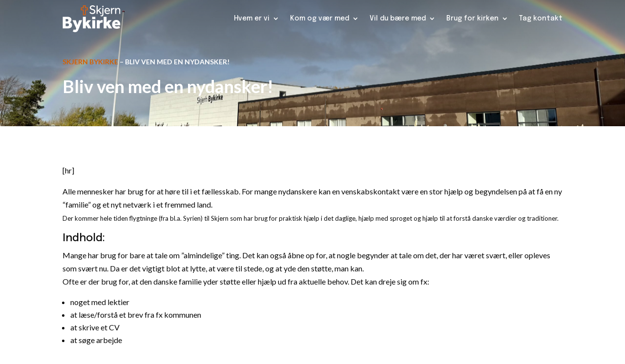

--- FILE ---
content_type: text/javascript
request_url: https://skjernbykirke.dk/wp-content/plugins/diviflash-6/public/js/df-cpt-filter.js?ver=1.4.7
body_size: 13750
content:
(function( $ ){
    let total_filter_data = {};
    const dfMultiFilter = {
        multiple_filter_data: {},
        multi_filter_selector: null,
        multi_filter_acf_selector: null,
        multi_filter_selected_elements: null,
        selectBox: null,
        grid_container: null,
        selector: null,
        current_column:null,
        search_key:'',
        init: function(type, element , ele , current_column , search_key ='') {
            dfMultiFilter.grid_container = ele.querySelector('.df-cpts-wrap');
            dfMultiFilter.selector = ele.querySelector('.df-cpts-inner-wrap');
            dfMultiFilter.search_key = '' !== search_key ? search_key: '';
            dfMultiFilter.ele_class = ele.classList.value.split(" ").filter(function(class_name){
                return class_name.indexOf('difl_cptfilter_') !== -1;
            });
            dfMultiFilter.multi_filter_selector = ele.querySelectorAll('li.multiple_taxonomy_filter');
            dfMultiFilter.multi_filter_acf_selector = ele.querySelector('.filter_section');
            dfMultiFilter.multi_filter_selected_elements = dfMultiFilter.multi_filter_acf_selector.querySelector('.filter_elements');

            if("checkbox" === type){
                dfMultiFilter.multi_filter_acf_selector.addEventListener("click", this.clickOnFilterRadio);

            }
            if("select" === type){
                const wrapper = document.createElement("div");
                wrapper.addEventListener("click", this.clickOnWrapper);
                wrapper.classList.add("multi-select-component");

                // Create elements of search
                const search_div = document.createElement("div");
                search_div.classList.add("search-container");
                const input = document.createElement("input");
                input.classList.add("selected-input");
                input.setAttribute("autocomplete", "off");
                input.setAttribute("tabindex", "0");
                input.addEventListener("keyup", this.inputChange);
                input.addEventListener("keydown", this.deletePressed);
                input.addEventListener("click", this.openOptions);
                dfMultiFilter.selectBox = input;
                const dropdown_icon = document.createElement("a");
                dropdown_icon.setAttribute("href", "javascript:void(0);");
                dropdown_icon.classList.add("dropdown-icon");
                dropdown_icon.addEventListener("click", this.clickDropdown);
                const autocomplete_list = document.createElement("ul");
                autocomplete_list.classList.add("autocomplete-list")
                search_div.appendChild(input);
                search_div.appendChild(autocomplete_list);
                search_div.appendChild(dropdown_icon);

                // set the wrapper as child (instead of the element)
                element.parentNode.replaceChild(wrapper, element);
                // set element as child of wrapper
                wrapper.appendChild(element);
                wrapper.appendChild(search_div);
                // display the modal
                this.createInitialTokens(element);
                this.addPlaceholder(wrapper);
            }

        },

        removePlaceholder: function(wrapper){
            const input_search = wrapper.querySelector(".selected-input");
            input_search.removeAttribute("placeholder");
        },
        
        addPlaceholder: function(wrapper) {
            const input_search = wrapper.querySelector(".selected-input");
            const term_title = wrapper.querySelector('select[title]').getAttribute("title");
            const tokens = wrapper.querySelectorAll(".selected-wrapper");
            const prefex_text = df_cpt_filter[dfMultiFilter.ele_class[0]]? df_cpt_filter[dfMultiFilter.ele_class[0]].multi_filter_dropdown_placeholder_prefix + ' ' : '';
            if (!tokens.length && !(document.activeElement === input_search))
                input_search.setAttribute("placeholder", prefex_text + term_title);
        },
        
        
        // Function that create the initial set of tokens with the options selected by the users
        createInitialTokens: function(element) {
            let options_selected = dfMultiFilter.getOptions(element).options_selected;

            const wrapper = element.parentNode;
            for (let i = 0; i < options_selected.length; i++) {
                dfMultiFilter.createToken(wrapper, key, value);
            }
        },
        inputChange : function(e){
            const wrapper = e.target.parentNode.parentNode;
            const select = wrapper.querySelector("select");
            const dropdown = wrapper.querySelector(".dropdown-icon");
            const input_val = e.target.value;
        
            if (input_val) {
                dropdown.classList.add("active");
                dfMultiFilter.populateAutocompleteList(select, input_val.trim());
            } else {
                dropdown.classList.remove("active");
                const event = new Event('click');
                dropdown.dispatchEvent(event);
            }          
        },
        
        
        // Listen for clicks on the wrapper, if click happens focus on the input
        clickOnWrapper : function(e){
            const wrapper = e.target;
            if (wrapper.tagName == "a") {
                const input_search = wrapper.querySelector(".selected-input");
                const dropdown = wrapper.querySelector(".dropdown-icon");
                if (!dropdown.classList.contains("active")) {
                    const event = new Event('click');
                    dropdown.dispatchEvent(event);
                }
                input_search.focus();
                dfMultiFilter.removePlaceholder(wrapper);
            }
        },
        clickOnFilterRadio: function (e) {
            if ('checkbox' === e.target.type) {
                const uniq_el = e.target.parentNode.parentNode.parentNode.closest('div.difl_cptfilter');
                dfMultiFilter.grid_container = uniq_el.querySelector('.df-cpts-wrap');
                dfMultiFilter.selector = uniq_el.querySelector('.df-cpts-inner-wrap');
                dfMultiFilter.ele_class = uniq_el.classList.value.split(" ").filter(function(class_name){
                    return class_name.indexOf('difl_cptfilter_') !== -1;
                });
                if(e.target.checked){
                    dfMultiFilter.generate_filter_selected_elements(e.target , "", "", "checkbox");
                }else{
                    dfMultiFilter.remove_selected_element_when_remove_from_field(e.target,e.target.parentNode.querySelector('input').getAttribute('data-value'))
                }
                process_filter_data(uniq_el, dfMultiFilter.grid_container, dfMultiFilter.ele_class[0], '', dfMultiFilter.selector, 'filter', dfMultiFilter.current_column, dfMultiFilter.search_key);
                // dfMultiFilter.process_filter_data(uniq_el);
                e.stopPropagation();
            }
        },
        
        openOptions: function(e) {
            const input_search = e.target;
            const wrapper = input_search.parentElement.parentElement;
            const dropdown = wrapper.querySelector(".dropdown-icon");
            if (!dropdown.classList.contains("active")) {
                const event = new Event('click');
                dropdown.dispatchEvent(event);
            }
            e.stopPropagation();
        
        },

        createToken :function(wrapper, value, label){
            const search = wrapper.querySelector(".search-container");
            // Create token wrapper
            const token = document.createElement("div");
            token.classList.add("selected-wrapper");
            const token_span = document.createElement("span");
            token_span.classList.add("selected-label");
            token_span.innerText = label;
            const close = document.createElement("a");
            close.classList.add("selected-close");
            close.setAttribute("tabindex", "-1");
            close.setAttribute("data-option", value);
            close.setAttribute("data-hits", 0);
            close.setAttribute("href", "javascript:void(0);");
            close.innerText = "x";
            close.addEventListener("click", dfMultiFilter.removeToken)
            token.appendChild(token_span);
            token.appendChild(close);
            wrapper.insertBefore(token, search);
            dfMultiFilter.generate_filter_selected_elements(wrapper, value, label, 'select');
        },
        
        
        // Listen for clicks in the dropdown option
        clickDropdown : function(e) {
            const dropdown = e.target;
            const wrapper = dropdown.parentNode.parentNode;
            const filter_container = wrapper.parentNode.parentNode
            const input_search = wrapper.querySelector(".selected-input");
            const select = wrapper.querySelector("select");
            const all_multi_select_fields = filter_container.querySelectorAll('.multi-select-component a');
            all_multi_select_fields.forEach(function (field) {
                if (field.classList.contains("active")) {
                    field.classList.remove('active');
                    dfMultiFilter.clearAutocompleteList(field.parentNode.parentNode.querySelector("select"));
                    dfMultiFilter.addPlaceholder(field.parentNode.parentNode);
                }
            })

            dropdown.classList.toggle("active");
            if (dropdown.classList.contains("active")) {
                dfMultiFilter.removePlaceholder(wrapper);
                input_search.focus();
        
                if (!input_search.value) {
                    dfMultiFilter.populateAutocompleteList(select, "", true);             
                } else {
                    dfMultiFilter.populateAutocompleteList(select, input_search.value);
                  
                }              
            } else {
                dfMultiFilter.clearAutocompleteList(select);
                dfMultiFilter.addPlaceholder(wrapper);
            }   
      
        },
        
        
        // Clears the results of the autocomplete list
        clearAutocompleteList: function(select) {
            const wrapper = select.parentNode;
        
            const autocomplete_list = wrapper.querySelector(".autocomplete-list");
            autocomplete_list.innerHTML = "";
        },

        populateAutocompleteList: function(select, query, dropdown = false) {
            const autocomplete_options = dfMultiFilter.getOptions(select).sorted_options;
        
            let options_to_show;

            if (dropdown)
                options_to_show = autocomplete_options;
            else
                options_to_show = dfMultiFilter.autocomplete(query, autocomplete_options);

            const wrapper = select.parentNode;
            const input_search = wrapper.querySelector(".search-container");
            const autocomplete_list = wrapper.querySelector(".autocomplete-list");
            autocomplete_list.innerHTML = "";
            const result_size = Object.keys(options_to_show).length;

            if (result_size >= 1) {
                for (const [key, value] of Object.entries(options_to_show)) {
                    const li = document.createElement("li");
                    li.innerText = value;
                    li.setAttribute('data-value', key);
                    li.addEventListener("click", dfMultiFilter.selectOption);
                    autocomplete_list.appendChild(li);
                }
            }  else {
                const li = document.createElement("li");
                li.classList.add("not-cursor");
                li.innerText = "No options found";
                autocomplete_list.appendChild(li);
            }
        },
               
        // Listener to autocomplete results when clicked set the selected property in the select option 
        selectOption: function(e){
            const wrapper = e.target.parentNode.parentNode.parentNode;
            const input_search = wrapper.querySelector(".selected-input");
            const option = wrapper.querySelector(`select option[value="${e.target.dataset.value}"]`);
            if(option) option.setAttribute("selected", "");

            dfMultiFilter.createToken(wrapper, e.target.dataset.value, e.target.innerText);
            // dfMultiFilter.createToken(wrapper, e.target.innerText);

            if (input_search.value) {
                input_search.value = "";
            }
        
            input_search.focus();
        
            e.target.remove();
            const autocomplete_list = wrapper.querySelector(".autocomplete-list");
        
        
            if (!autocomplete_list.children.length) {
                const li = document.createElement("li");
                li.classList.add("not-cursor");
                li.innerText = "No options found";
                autocomplete_list.appendChild(li);
            }
        
            const event = new Event('keyup');
            input_search.dispatchEvent(event);
         
            //the click was outside the specifiedElement, do something
            const dropdown = wrapper.querySelector(".dropdown-icon");
            dropdown.classList.remove("active");
            autocomplete_list.innerHTML = "";

            // uniq_el = wrapper.parentNode.parentNode.parentNode.parentNode.parentNode;
             uniq_el = wrapper.parentNode.parentNode.closest('div.difl_cptfilter');
            dfMultiFilter.grid_container = uniq_el.querySelector('.df-cpts-wrap');
            dfMultiFilter.selector = uniq_el.querySelector('.df-cpts-inner-wrap');
            dfMultiFilter.ele_class = uniq_el.classList.value.split(" ").filter(function(class_name){
                return class_name.indexOf('difl_cptfilter_') !== -1;
            });
            process_filter_data(uniq_el, dfMultiFilter.grid_container, dfMultiFilter.ele_class[0], '', dfMultiFilter.selector, 'filter', dfMultiFilter.current_column, dfMultiFilter.search_key);
            dfMultiFilter.resetDefaultDropdown();
            e.stopPropagation();
        },
        
        
        // function that returns a list with the autcomplete list of matches
        autocomplete: function(query, options) {
            // No query passed, just return entire list
            if (!query) {
                return options;
            }
            let options_return = {};
        
            for (const [key, value] of Object.entries(options)) {
                if (value.includes(query) || value.toLowerCase().includes(query.toLowerCase())){
                    options_return[key] = value.trim();
                }
            }

            return options_return;
        },
        getOptions: function(select){
            // Select all the options available
            let all_options = {};
            let sorted_options = {};
            Array.from(select.querySelectorAll("option")).forEach(el => {
                all_options[el.value] = el.innerText.trim();
                sorted_options[el.value] = el.innerText.trim();
            });

            // Get the options that are selected from the user
            let options_selected = {};
            Array.from(select.querySelectorAll("option:checked")).forEach(el => {
                options_selected[el.value] = el.innerText.trim();
                delete sorted_options[el.value]
            });
        
            return {all_options: all_options, options_selected: options_selected, sorted_options:sorted_options };
        
        },
        
        // Listener for when the user wants to remove a given token.
        removeToken: function(e) {
            // Get the value to remove
            const value_to_remove = e.target.dataset.option;
            const wrapper = e.target.parentNode.parentNode;
            const input_search = wrapper.querySelector(".selected-input");
            const dropdown = wrapper.querySelector(".dropdown-icon");
            // Get the options in the select to be unselected
            const option_to_unselect = wrapper.querySelector(`select option[value="${value_to_remove}"]`);
            option_to_unselect.removeAttribute("selected");
            // Remove token attribute
            e.target.parentNode.remove();
            input_search.focus();
            dropdown.classList.remove("active");
            const event = new Event('click');
            dropdown.dispatchEvent(event);
            e.stopPropagation();
            const autocomplete_list = wrapper.querySelector(".autocomplete-list");
            //the click was outside the specifiedElement, do something
            dropdown.classList.remove("active");
            autocomplete_list.innerHTML = "";
            // uniq_el = wrapper.parentNode.parentNode.parentNode.parentNode.parentNode;
             uniq_el = wrapper.parentNode.parentNode.closest('div.difl_cptfilter');
            dfMultiFilter.grid_container = uniq_el.querySelector('.df-cpts-wrap');
            dfMultiFilter.selector = uniq_el.querySelector('.df-cpts-inner-wrap');
            dfMultiFilter.ele_class = uniq_el.classList.value.split(" ").filter(function(class_name){
                return class_name.indexOf('difl_cptfilter_') !== -1;
            });
            process_filter_data(uniq_el, dfMultiFilter.grid_container, dfMultiFilter.ele_class[0], '', dfMultiFilter.selector, 'filter', dfMultiFilter.current_column, dfMultiFilter.search_key);
            dfMultiFilter.resetDefaultDropdown();
            dfMultiFilter.remove_selected_element_when_remove_from_field(e.target,value_to_remove);
        },
        resetDefaultDropdown: function(){
            const select = document.querySelectorAll("[data-multi-select-plugin]");
            let sub_array = [];
            for (let i = 0; i < select.length; i++) {
                if (event) {
                    let isClickInside = select[i].parentElement.parentElement.contains(event.target);
                
                    sub_array.push($(select[i]).val());
                    
                
                    if (!isClickInside) {
                        const wrapper = select[i].parentElement.parentElement;
                        const dropdown = wrapper.querySelector(".dropdown-icon");
                        const autocomplete_list = wrapper.querySelector(".autocomplete-list");
                        //the click was outside the specifiedElement, do something
                        dropdown.classList.remove("active");
                        autocomplete_list.innerHTML = "";
                        dfMultiFilter.addPlaceholder(wrapper);
                    }
                }
            }
        },
        // Listen for 2 sequence of hits on the delete key, if this happens delete the last token if exist
        deletePressed: function(e) {
            const wrapper = e.target.parentNode.parentNode;
            const input_search = e.target;
            const key = e.keyCode || e.charCode;
            const tokens = wrapper.querySelectorAll(".selected-wrapper");
        
            if (tokens.length) {
                const last_token_x = tokens[tokens.length - 1].querySelector("a");
                let hits = +last_token_x.dataset.hits;
        
                if (key == 8 || key == 46) {
                    if (!input_search.value) {
        
                        if (hits > 1) {
                            // Trigger delete event
                            const event = new Event('click');
                            last_token_x.dispatchEvent(event);
                        } else {
                            last_token_x.dataset.hits = 2;
                        }
                    }
                } else {
                    last_token_x.dataset.hits = 0;
                }
            }
            return true;
        },

        addOption: function(target, val, text) {
            const select = document.querySelector(target);
            let opt = document.createElement('option');
            opt.value = val;
            opt.innerHTML = text;
            select.appendChild(opt);
        },

        generate_filter_selected_elements: function (wrapper, value, label, type) {
            let field_id = '';
            if('select' === type){
                field_id = wrapper.querySelector('select').getAttribute('id');
            }
            if('checkbox' === type){
                field_id = wrapper.parentNode.parentNode.getAttribute('id');
                value = wrapper.getAttribute('data-value');
                label = wrapper.parentNode.innerText;
            }
            const token = document.createElement("div");
            token.classList.add("filter_element_card");
            const token_span = document.createElement("span");
            token_span.classList.add("filter_element_card_text");
            token_span.innerText = label;
            const close = document.createElement("a");
            close.classList.add("filter_element_card_close");
            close.setAttribute("tabindex", "-1");
            close.setAttribute("data-option", value);
            close.setAttribute("data-field", field_id);
            close.setAttribute("data-field_type", type);
            close.setAttribute("data-hits", 0);
            close.setAttribute("href", "javascript:void(0);");
            close.innerText = "x";
            close.addEventListener("click", dfMultiFilter.remove_token_from_selected_filter_elements)
            token.appendChild(token_span);
            token.appendChild(close);
            const filter_short_desc_container = $(wrapper).closest('.filter_section').find('.filter_elements');
            if(filter_short_desc_container.length > 0) filter_short_desc_container[0].append(token);
        },
        remove_token_from_selected_filter_elements: function (event) {
            const value_to_remove = event.target.dataset.option;
            const ref_field = event.target.dataset.field;
            const ref_field_type = event.target.dataset.field_type;

            let field = "";
            if('select' === ref_field_type){
                field = $(event.target)
                    .closest('.filter_section')
                    .find(`.multi_filter_container li .multi-select-component select#${ref_field}`)
                    .siblings('.selected-wrapper')
                    .find(`a[data-option="${value_to_remove}"]`);
                if(field.length > 0) field[0].click();
            }
            if('checkbox' === ref_field_type){
                field = $(event.target)
                    .closest('.filter_section')
                    .find(`.multi_filter_container li .checkbox_container#${ref_field} input[data-value="${value_to_remove}"]`);
                if(field.length > 0) field[0].parentNode.click();
            }
            event.target.parentNode.remove();
        },
        remove_selected_element_when_remove_from_field: function (element,value) {
            const remove_element = $(element)
                .closest('.filter_section')
                .find(`.filter_elements .filter_element_card a[data-option="${value}"]`)
                .get(0)

            remove_element.parentNode.remove();
        }
           
    }
    
    const df_cptfilters = document.querySelectorAll('.difl_cptfilter');
    let df_loader_config = {};

    [].forEach.call(df_cptfilters, function(ele, index){
        let container = ele.querySelector('.df_cptfilter_container');
        let nav = ele.querySelector('.df-cpt-filter-nav');
        let search_input = ele.querySelector('.df_search_filter_input');
        let search_bar_icon = ele.querySelector('.search_bar_button');
        let multiple_filter = ele.querySelectorAll('li.multiple_taxonomy_filter');
        let multiple_filter_acf = ele.querySelectorAll('li.multiple_acf_filter');
        let multiple_filter_ranges = ele.querySelectorAll('.filter_section li .df-rangle-slider');
        let multiple_filter_container = ele.querySelector('.filter_section');
        let grid_container = ele.querySelector('.df-cpts-wrap');
        let selector = ele.querySelector('.df-cpts-inner-wrap');
        let ele_class = ele.classList.value.split(" ").filter(function(class_name){
            return class_name.indexOf('difl_cptfilter_') !== -1;
        });
		let column = df_cpt_filter[ele_class[0]].column;
		let column_tablet = df_cpt_filter[ele_class[0]].column_tablet ? df_cpt_filter[ele_class[0]].column_tablet : column;
		let column_phone = df_cpt_filter[ele_class[0]].column_phone ? df_cpt_filter[ele_class[0]].column_phone : column_tablet;
		
		let current_column = get_column(column, column_tablet, column_phone);
        const total_data = selector.querySelectorAll(`.df-cpts-inner-wrap article`).length;
        total_filter_data[ele_class] = total_data;
        handle_mobile_responsive_filter_container(container);
		window.addEventListener('resize', function(){ 
			current_column = get_column(column, column_tablet, column_phone);
		})
				
        let rowInfo = {
            row : 1,
            top: 0
        };

        if(!grid_container) return;

        const postOrderByInit = parseInt(df_cpt_filter[ele_class[0]].orderby);
        const postOrderByString = ['date', 'date', 'title', 'title', 'random', 'menu_order', 'menu_order' ];
        const postOrderBy = postOrderByString[ postOrderByInit - 1];
        let isOrderAsc = postOrderByInit % 2 === 1;
    
        // on server 'random' has descending order
        if('random' === postOrderBy ){
            isOrderAsc = false;
        }

        // isotope order ascending on number
        if('date' === postOrderBy || 'menu_order' === postOrderBy){
            isOrderAsc = !isOrderAsc;
        }

        const config = {
            layoutMode: df_cpt_filter[ele_class[0]].layout,
            itemSelector: '.df-cpt-item',
            percentPosition: true,
            stagger: 60,
            sortBy: postOrderBy,
            sortAscending: isOrderAsc,
            getSortData: {
                [postOrderBy]: `[data-order] ${'title' !== postOrderBy ? 'parseInt' : ''}`
            }
        }

        if (multiple_filter_ranges){
            multiple_filter_ranges.forEach((multiple_filter_range) => {
                let data = JSON.parse(jQuery(multiple_filter_range).attr('data-range'));
                data.onFinish= function (data) {
                    jQuery(multiple_filter_range).attr('data-range_value',JSON.stringify([data.from, data.to]));
                    process_filter_data(ele, grid_container, ele_class[0], '', selector, 'filter', current_column, '' !== search_input ? search_input: '');
                };
                jQuery(multiple_filter_range).ionRangeSlider(data);
            })
        }

        // init Isotope
        let iso = new Isotope(selector, config);

        // fix the lazy load layout issue
        let entries = selector.querySelectorAll('.df-cpt-item');
        observer = new IntersectionObserver(function (item) {
            iso.layout();
        });
        
        [].forEach.call(entries, function (v){
            observer.observe( v );
        });      
        // *****************

        setTimeout(function(){
            iso.layout();
            grid_container.parentNode.classList.add('load-complete');
        }, 500);

		if( df_cpt_filter[ele_class[0]].equal_height === 'on' ) {
			document.addEventListener( "DOMContentLoaded", function() {
				calRowClass( selector, selector.querySelectorAll('.df-cpt-item'), current_column );
			} )
		}
		
		window.addEventListener('resize', function(){
			calRowClass( selector, selector.querySelectorAll('.df-cpt-item'), current_column );
		})
        
        // filter buttons on click
        if(nav){
            nav.addEventListener('click', function(e){
                if(e.target.nodeName === 'LI') {
                    let term_id = e.target.dataset.term;
                    if(!e.target.classList.contains('df-active')) {
                        df_filter_btn_active_state(nav, e.target);                  
                        const search_key = null !== search_input ? search_input.value: '' ;
                        iso.remove(iso.getItemElements()); // remove previous data or items will be double which will create blank spaces beteween visible items & wrong ordering
                        const selected_data = {"taxonomy":df_cpt_filter[ele_class[0]].selected_tax, "acf":[]};
                        fetch_request( grid_container, ele_class[0], term_id, selector, selected_data, 'filter', current_column , search_key );
                    } 
                }
            })
        }
        
        if(search_input && search_bar_icon){
            // search click
            search_bar_icon.addEventListener('click' , function(e){
                if(e.isTrusted && search_input.value === ''){
                    return;
                }
                // disable click for 1sec
                const clickSpan = $('.search_bar_button')
                clickSpan.css('pointer-events', 'none')
                setTimeout(() => {
                    clickSpan.css('pointer-events', 'auto')
                }, 1000)

                let term_id = '';
                if(nav){
                    const  activeList = e.target.parentNode.parentNode.parentNode.querySelector('.df-cpt-filter-nav li.df-active');
                     term_id = activeList && activeList.dataset.term ? activeList.dataset.term : '' ;
                }else{
                    term_id = '';
                }          
                const multi_filter_selector = e.target.parentNode.parentNode.querySelectorAll('li.multiple_taxonomy_filter');
                let multiple_filter_data = {}, multiple_filter_select_data = {}, multiple_filter_checkbox_data = {};
                if(jQuery(multi_filter_selector).find('select')){
                    multiple_filter_select_data = jQuery(multi_filter_selector).find('select').map(function() {
                        let selected = [...this.options]
                            .filter(option => option.selected && option.value !== 'all')
                            .map(option => option.value);

                        return {term_id : selected, texonomy_name: this.name, field_type: 'select'};

                    }).get();
                }
                if(jQuery(multi_filter_selector).find("input[type='checkbox']:checked")){
                    multiple_filter_checkbox_data = jQuery(multi_filter_selector)
                        .find("input[type='checkbox']:checked")
                        .map(function () {
                            const parentId = jQuery(this).closest('[id]').attr('id');
                            return { term_id: jQuery(this).attr('data-value'), texonomy_name: parentId };
                        })
                        .get()
                        .reduce(function (accumulator, currentValue) {
                            const texonomy_name = currentValue.texonomy_name;

                            const existingEntry = accumulator.find(entry => entry.texonomy_name === texonomy_name);

                            if (existingEntry) {
                                existingEntry.term_id.push(currentValue.term_id);
                            } else {
                                accumulator.push({
                                    texonomy_name: texonomy_name,
                                    term_id: [currentValue.term_id],
                                    field_type: 'checkbox'
                                });
                            }
                            return accumulator;
                        }, []);
                }

                multiple_filter_data = [...multiple_filter_select_data, ...multiple_filter_checkbox_data];


                // ACF Filter
                let multiple_filter_acf_data = {}, multiple_filter_select_acf_data = {},
                    multiple_filter_checkbox_acf_data = {}, multiple_filter_range_acf_data = {};
                const multi_filter_acf_selector = e.target.parentNode.parentNode.querySelectorAll('li.multiple_acf_filter');
                if(multi_filter_acf_selector){
                    if(jQuery(multi_filter_acf_selector).find('select')){
                        multiple_filter_select_acf_data = jQuery(multi_filter_acf_selector).find('select').map(function() {
                            const selected = [...this.options]
                                .filter(option => option.selected && option.value !== 'all')
                                .map(option => option.value);
                            return {acf_value : selected, acf_name: this.name, field_type: 'select'};
                        }).get();
                    }
                    if(jQuery(multi_filter_acf_selector).find("input[type='checkbox']:checked")){
                        multiple_filter_checkbox_acf_data = jQuery(multi_filter_acf_selector)
                            .find("input[type='checkbox']:checked")
                            .map(function () {
                                const parentId = jQuery(this).closest('[id]').attr('id');
                                return { acf_value: jQuery(this).attr('data-value'), acf_name: parentId };
                            })
                            .get()
                            .reduce(function (accumulator, currentValue) {
                                const acfName = currentValue.acf_name;

                                const existingEntry = accumulator.find(entry => entry.acf_name === acfName);

                                if (existingEntry) {
                                    existingEntry.acf_value.push(currentValue.acf_value);
                                } else {
                                    accumulator.push({
                                        acf_name: acfName,
                                        acf_value: [currentValue.acf_value],
                                        field_type: 'checkbox'
                                    });
                                }
                                return accumulator;
                            }, []);
                    }
                    if(jQuery(multi_filter_acf_selector).find("input[type='text']")){
                        multiple_filter_range_acf_data = jQuery(multi_filter_acf_selector)
                            .find("input[type='text']")
                            .map(function () {
                                const range_value_checker = JSON.parse(jQuery(this).attr('data-range'));
                                const range_value = JSON.parse(jQuery(this).attr('data-range_value'));
                                if(range_value[0] > range_value_checker.min || range_value[1] < range_value_checker.max ){
                                    return { acf_value: range_value, acf_name: jQuery(this).attr('data-value'), field_type: 'range' };
                                }
                            });
                    }
                    multiple_filter_acf_data = [...multiple_filter_select_acf_data, ...multiple_filter_checkbox_acf_data, ...multiple_filter_range_acf_data];

                }
                // ACF Filter
                const selected_data = nav ? {"taxonomy":df_cpt_filter[ele_class[0]].selected_tax, "acf":multiple_filter_acf_data} : {"taxonomy":multiple_filter_data, "acf":multiple_filter_acf_data};
                const search_input_value = search_input.value;
                if(search_input_value.length > 0) { 
                    //iso.remove(iso.getItemElements()); // reset previous data to prevent blank spaces beteween visible items
                    fetch_request( grid_container, ele_class[0], term_id , selector, selected_data , 'filter', current_column , search_input_value);
                } else{
                    //iso.remove(iso.getItemElements()); // reset previous data to prevent blank spaces beteween visible items
                    fetch_request( grid_container, ele_class[0], term_id , selector, selected_data , 'filter', current_column);
                }

            })

            search_input.addEventListener('keypress', function(event){
                if (event.key === "Enter" &&  '' !== event.target.value) {
                    event.preventDefault();
                    search_bar_icon.click();
                }
                            
            })
            search_input.addEventListener('keyup', function(ev){
                  if(ev.target.value === '' && ev.key !== "Enter"){
                    ev.preventDefault();
                    search_bar_icon.click();
                  }
            })
        }
        // load more button on click
        grid_container.addEventListener('click', function(e) {
            if(e.target.className === "df-cptfilter-load-more") {
                e.preventDefault();
                if('multiple_filter' === df_cpt_filter[ele_class[0]].post_display){
                    const uniq_el = e.target.parentNode.parentNode.parentNode.closest('div.difl_cptfilter');
                    process_filter_data(uniq_el, grid_container, ele_class[0], '', selector, 'loadmore', current_column, search_input);
                }else{
                    let term_id = e.target.dataset.term;
                    let texonomy_list = term_id !=='' ? df_cpt_filter[ele_class[0]].selected_tax : e.target.dataset.multiple_texonomy; // Check multi texonomy filter or normar filter
                    const selected_data = {"taxonomy":texonomy_list, "acf":[]};
                    fetch_request( grid_container, ele_class[0], term_id, selector, selected_data, 'loadmore', current_column );
                }

            }
        })
     
        let items = [];

        document.addEventListener("DOMContentLoaded", () => {

            // get select that has the options available
            const select1 = container.querySelectorAll("[data-multi-select-plugin]");
            select1.forEach(select => {
                dfMultiFilter.init("select", select , ele , current_column ,search_input);
            });

            const checkboxs = container.querySelectorAll(".checkbox_container");
            checkboxs.forEach(checkbox => {
                dfMultiFilter.init("checkbox", checkbox , ele , current_column ,search_input);
            });

            // Dismiss on outside click
            document.addEventListener('click', () => {
                // get select that has the options available
                const select = document.querySelectorAll("[data-multi-select-plugin]");

                if(select){
                    dfMultiFilter.resetDefaultDropdown();
                }
            
            });

        });
  
    })

    function handle_mobile_responsive_filter_container(container) {
        if (window.innerWidth <= 767) {
            $(container).on("click", function (e) {
                const target = $(e.target);
                let parent_class = "";
                if (target.hasClass("df_phn_resp")) {
                    target.removeClass("df_phn_resp")
                        .addClass("df_phn_resp_cls")
                    $('html, body').animate({
                        scrollTop: target.offset().top - 10
                    }, 1500);
                    document.body.classList.add('difl-cpt-stop-scrolling');
                    const classList = e.target.parentNode.closest('.difl_cptfilter').classList;
                    parent_class = Array.from(classList).find(className => className.startsWith('difl_cptfilter_'));
                    const filter_short_desc = document.createElement("div");
                    filter_short_desc.classList.add("difl_filter_short_desc_card");
                    filter_short_desc.setAttribute("data-parent", parent_class);

                    const filter_short_desc_title = document.createElement('h4');
                    filter_short_desc_title.innerText = "Filter"
                    let filter_short_desc_header = e.target.querySelector('.difl_filter_short_desc_card_header');
                    if(!filter_short_desc_header){
                        filter_short_desc_header = document.createElement('div');
                        filter_short_desc_header.classList.add("difl_filter_short_desc_card_header");
                        filter_short_desc_header.appendChild(filter_short_desc_title);
                        filter_short_desc_header.appendChild(e.target.querySelector('.filter_elements'));
                    }else{
                        filter_short_desc_header.insertBefore(filter_short_desc_title, filter_short_desc_header.firstChild);
                    }
                    const show_btn = document.createElement("a");
                    show_btn.classList.add("difl_filter_show_btn");
                    show_btn.innerText = `Show (${total_filter_data[parent_class]})`;
                    show_btn.setAttribute("href", "javascript:void(0);");
                    show_btn.addEventListener("click", hide_mobile_resp_filter_from_short_desp)

                    const cls_btn = document.createElement("a");
                    cls_btn.classList.add("difl_filter_cls_btn");
                    cls_btn.innerText = "Cancel";
                    cls_btn.addEventListener("click", hide_mobile_resp_filter_from_short_desp)

                    filter_short_desc.appendChild(show_btn);
                    filter_short_desc.appendChild(cls_btn);
                    e.target.querySelector('.filter_wrapper').append(filter_short_desc);
                    e.target.querySelector('.filter_wrapper').insertBefore(filter_short_desc_header, e.target.querySelector('.filter_wrapper').firstChild);
                }else if (target.hasClass("df_phn_resp_cls")) {
                    target.removeClass("df_phn_resp_cls")
                        .addClass("df_phn_resp")
                    document.body.classList.remove('difl-cpt-stop-scrolling');
                    e.target.querySelector(`.filter_wrapper .difl_filter_short_desc_card_header h4`).remove();
                    e.target.querySelector(`.filter_wrapper .difl_filter_short_desc_card`).remove();
                }

            });

        }
    }
    function hide_mobile_resp_filter_from_short_desp(event) {
        const parent_class = event.target.parentNode.getAttribute("data-parent");
        const target = $(event.target);
        if (target.hasClass("difl_filter_cls_btn")) {
            let filter_elements_container = document.querySelectorAll(`.${parent_class} .df_cptfilter_container .filter_section .filter_elements .filter_element_card a`);
            [].forEach.call(filter_elements_container, function(element, index){
                element.click();
            });
        }
        let container = document.querySelector(`.${parent_class} .df_cptfilter_container .filter_section`);
        container.click();
        if(document.querySelector(`.difl_filter_short_desc_card[data-parent="${parent_class}"]`)){
            document.querySelector(`.difl_filter_short_desc_card[data-parent="${parent_class}"]`).remove();
        }
    }



    function process_filter_data(uniq_el, grid_container, ele_class, term_id, selector, data_type, current_column, search_key){
        multi_filter_selector = uniq_el.querySelectorAll('li.multiple_taxonomy_filter');
        let multiple_filter_data = {}, multiple_filter_select_data = {}, multiple_filter_checkbox_data = {};
        if(jQuery(multi_filter_selector).find('select')){
            multiple_filter_select_data = jQuery(multi_filter_selector).find('select').map(function() {
                let selected = [...this.options]
                    .filter(option => option.selected && option.value !== 'all')
                    .map(option => option.value);

                return {term_id : selected, texonomy_name: this.name, field_type: 'select'};

            }).get();
        }
        if(jQuery(multi_filter_selector).find("input[type='checkbox']:checked")){
            multiple_filter_checkbox_data = jQuery(multi_filter_selector)
                .find("input[type='checkbox']:checked")
                .map(function () {
                    const parentId = jQuery(this).closest('[id]').attr('id');
                    return { term_id: jQuery(this).attr('data-value'), texonomy_name: parentId };
                })
                .get()
                .reduce(function (accumulator, currentValue) {
                    const texonomy_name = currentValue.texonomy_name;

                    const existingEntry = accumulator.find(entry => entry.texonomy_name === texonomy_name);

                    if (existingEntry) {
                        existingEntry.term_id.push(currentValue.term_id);
                    } else {
                        accumulator.push({
                            texonomy_name: texonomy_name,
                            term_id: [currentValue.term_id],
                            field_type: 'checkbox'
                        });
                    }
                    return accumulator;
                }, []);
        }

        multiple_filter_data = [...multiple_filter_select_data, ...multiple_filter_checkbox_data];
        // ACF Filter
        let multiple_filter_acf_data = {}, multiple_filter_select_acf_data = {},
            multiple_filter_checkbox_acf_data = {}, multiple_filter_range_acf_data = {};
        multi_filter_selector = uniq_el.querySelectorAll('li.multiple_acf_filter');
        if(multi_filter_selector){
            if(jQuery(multi_filter_selector).find('select')){
                multiple_filter_select_acf_data = jQuery(multi_filter_selector).find('select').map(function() {
                    const selected = [...this.options]
                        .filter(option => option.selected && option.value !== 'all')
                        .map(option => option.value);
                    return {acf_value : selected, acf_name: this.name, field_type: 'select'};
                }).get();
            }
            if(jQuery(multi_filter_selector).find("input[type='checkbox']:checked")){
                multiple_filter_checkbox_acf_data = jQuery(multi_filter_selector)
                    .find("input[type='checkbox']:checked")
                    .map(function () {
                        const parentId = jQuery(this).closest('[id]').attr('id');
                        return { acf_value: jQuery(this).attr('data-value'), acf_name: parentId };
                    })
                    .get()
                    .reduce(function (accumulator, currentValue) {
                        const acfName = currentValue.acf_name;

                        const existingEntry = accumulator.find(entry => entry.acf_name === acfName);

                        if (existingEntry) {
                            existingEntry.acf_value.push(currentValue.acf_value);
                        } else {
                            accumulator.push({
                                acf_name: acfName,
                                acf_value: [currentValue.acf_value],
                                field_type: 'checkbox'
                            });
                        }
                        return accumulator;
                    }, []);
            }
            if(jQuery(multi_filter_selector).find("input[type='text']")){
                multiple_filter_range_acf_data = jQuery(multi_filter_selector)
                    .find("input[type='text']")
                    .map(function () {
                        const range_value_checker = JSON.parse(jQuery(this).attr('data-range'));
                        const range_value = JSON.parse(jQuery(this).attr('data-range_value'));
                        if(range_value[0] > range_value_checker.min || range_value[1] < range_value_checker.max ){
                            return { acf_value: range_value, acf_name: jQuery(this).attr('data-value'), field_type: 'range' };
                        }
                    });
            }
            multiple_filter_acf_data = [...multiple_filter_select_acf_data, ...multiple_filter_checkbox_acf_data, ...multiple_filter_range_acf_data];

        }
        // ACF Filter
        const searchValue = null !== search_key  ? search_key.value : '';
        const selected_data = {"taxonomy":multiple_filter_data, "acf":multiple_filter_acf_data};
        fetch_request( grid_container, ele_class, '', selector, selected_data , data_type, current_column, searchValue );
    }

    /**
     * Make fetch request and pull data 
     * by post type slug
     * 
     * @param {String} grid_container
     * @param {String} ele_class
     * @param {INT} term_id
     * @param {Object} selector
     * @param {String} _request | loadmore or filter 
     */
    function fetch_request( grid_container, ele_class, term_id, selector, selected_tax, _request = 'loadmore', current_column , search_value = '' ) {
        let load_more = df_cpt_filter[ele_class].load_more;
        let ajaxurl = window.et_pb_custom.ajaxurl;
        let load_more_btn = grid_container.querySelector('.df-cptfilter-load-more');
        let load_more_btn_container = grid_container.querySelector('.load-more-pagintaion-container');
        let page = _request === 'filter' ? 1 : load_more_btn.dataset.current;
        let iso = Isotope.data(selector);

        // showing loading
        function displayLoading() {
            if(!df_cpt_filter_loader.loader_exist('df_cpt_filter', grid_container)){
                df_cpt_filter_loader.load({
                    type: df_cpt_filter[ele_class].loader.type,
                    name: 'df_cpt_filter',
                    color: df_cpt_filter[ele_class].loader.color,
                    background: df_cpt_filter[ele_class].loader.background,
                    size: df_cpt_filter[ele_class].loader.size,
                    margin:[df_cpt_filter[ele_class].loader.margin[0],df_cpt_filter[ele_class].loader.margin[1],df_cpt_filter[ele_class].loader.margin[2],df_cpt_filter[ele_class].loader.margin[3]],
                    alignment: df_cpt_filter[ele_class].loader.alignment,
                    container: grid_container,
                    position: 'absolute',
                    z_index: 999999,
                    margin_from_top: df_cpt_filter[ele_class].loader.margin_from_top
                });
            }
        }
        
        // hiding loading 
        function hideLoading() {
            if(df_cpt_filter_loader.loader_exist('df_cpt_filter', grid_container)) df_cpt_filter_loader.remove_loader('df_cpt_filter', grid_container);
        }
        grid_container.parentNode.classList.add('df-filter-loading');
        grid_container.parentNode.classList.remove('load-complete');
        if(df_cpt_filter[ele_class].loader_spining === 'on'){
            displayLoading();
        }
        // selected_tax = JSON.parse(selected_tax);
        let sarch_key = search_value;
        fetch(ajaxurl, {
            method: 'POST',
            credentials: 'same-origin',
            headers: {
                'Content-Type': 'application/x-www-form-urlencoded',
                'Cache-Control': 'no-cache',
            },
            body: new URLSearchParams({
                et_frontend_nonce: window.et_pb_custom.et_frontend_nonce,
                action: 'df_cpt_filter_data',
                term_id: term_id,
                post_type: df_cpt_filter[ele_class].post_type,
                post_display: df_cpt_filter[ele_class].post_display,
                posts_number: df_cpt_filter[ele_class].posts_number,
                offset_number: df_cpt_filter[ele_class].offset_number,
                equal_height: df_cpt_filter[ele_class].equal_height,
                use_image_as_background: df_cpt_filter[ele_class].use_image_as_background,
                use_background_scale: df_cpt_filter[ele_class].use_background_scale,
                use_number_pagination: df_cpt_filter[ele_class].use_number_pagination,
                show_pagination: df_cpt_filter[ele_class].show_pagination,
                older_text: df_cpt_filter[ele_class].older_text,
                newer_text: df_cpt_filter[ele_class].newer_text,
                cpt_item_inner: df_cpt_filter[ele_class].cpt_item_inner,
                cpt_item_outer: df_cpt_filter[ele_class].cpt_item_outer,
                load_more: load_more,
                use_load_more_icon: df_cpt_filter[ele_class].use_load_more_icon,
                load_more_font_icon: df_cpt_filter[ele_class].load_more_font_icon,
                load_more_icon_pos: df_cpt_filter[ele_class].load_more_icon_pos,
                use_load_more_text: df_cpt_filter[ele_class].use_load_more_text,
                use_empty_post_message: df_cpt_filter[ele_class].use_empty_post_message,
                empty_post_message: df_cpt_filter[ele_class].empty_post_message,   
                all_items: df_cpt_filter[ele_class].all_items,
                current_page: page,
                selected_tax: JSON.stringify(selected_tax.taxonomy),
                selected_acf: JSON.stringify(selected_tax.acf),
                multi_filter_type: df_cpt_filter[ele_class].multi_filter_type,
                search_value: sarch_key,
                _request: _request,
                orderby: df_cpt_filter[ele_class].orderby,
                enable_acf_filter: df_cpt_filter[ele_class].enable_acf_filter,
                entire_item_clickable: df_cpt_filter[ele_class].entire_item_clickable,
            })
        })
        .then(function(response){ 
            if(_request === 'filter') {
                // iso.remove(iso.getItemElements())
                iso.reloadItems()
            }
            return response.json()
         })
        .then(function(response){
            let parser = new DOMParser();
            let parsedHtml = parser.parseFromString(response.data, 'text/html');
            let items = parsedHtml.querySelectorAll('.df-cpt-item');
                   
            let update_load_more = parsedHtml.querySelector('.load-more-pagintaion-container');
            iso = Isotope.data(selector);

            if(_request === 'filter') {
                if( grid_container.querySelector('.no-post') ) {
                    const noPost = grid_container.querySelector('.no-post');
                    grid_container.removeChild(noPost);

                    grid_container.classList.remove('no-post-container');
                }
                if(items.length > 0){
                
                    items.forEach(function(item){
                        selector.appendChild(item);

                    })

                }else{
                    const noPost = parsedHtml.querySelector('.no-post');
                    grid_container.appendChild(noPost);
                    grid_container.classList.add('no-post-container');
                    
                }
        
             
                if(load_more_btn_container) {
                    load_more_btn_container.remove();
                }
                if(update_load_more) {

                    grid_container.appendChild(update_load_more);
                    let loadMoreButton = grid_container.querySelector('.load-more-pagintaion-container a.df-cptfilter-load-more');
                    loadMoreButton.setAttribute('data-multiple_texonomy' , selected_tax.taxonomy );

                }
                // settings the css valiable to default
                iso.remove(iso.getItemElements());
            } else {
                items.forEach(function(item){
                    selector.appendChild(item);
                })
                load_more_btn.setAttribute("data-current", (parseInt(page)+1))

                if( parseInt(load_more_btn.dataset.current) >= parseInt(load_more_btn.dataset.pages) ) {
                    load_more_btn.style.display="none";
                }
                load_more_btn.style.opacity = '1';
                load_more_btn.style.pointerEvents = 'all';

            }

            // data is processed and new item added to container.
            iso.appended(items)
            return items;
        })
        .then(function( items ) {
            // refresing the layout in case the layout not positions properly.
            iso = Isotope.data( selector );
            
            if( df_cpt_filter[ele_class].equal_height === 'on' && _request === 'loadmore' ) {
                setTimeout( function(){
                    calRowClass( selector, selector.querySelectorAll('.df-cpt-item'), current_column );
                }, 50 );
                setTimeout( function(){
                    iso.arrange();
                    iso.layout();
                }, 100 );
                // Filter short description data
                total_filter_data[ele_class] = total_filter_data[ele_class] + items.length

            } else if( df_cpt_filter[ele_class].equal_height === 'on' && _request === 'filter' ) {
                setTimeout(function () {
                    calRowClass(selector, items, current_column);
                }, 50);
                setTimeout( function(){
                    iso.layout();
                }, 100 );
                // Filter short description data
                total_filter_data[ele_class] = items.length
            } else {
                setTimeout( function(){
                    if(_request === 'filter') {
                        iso.arrange();
                    }
                    iso.updateSortData(items);
                    iso.layout();
                }, 100 );
                // Filter short description data
                total_filter_data[ele_class] = items.length
            }

            // loading is completed
            grid_container.parentNode.classList.remove( 'df-filter-loading' );
            grid_container.parentNode.classList.add( 'load-complete' );
            if(df_cpt_filter[ele_class].loader_spining === 'on'){
                hideLoading();
            }

            // Filter short description data
            if(document.querySelector(`.difl_filter_short_desc_card[data-parent="${ele_class}"]`)){
                const difl_filter_short_desc_card = document.querySelector(`.difl_filter_short_desc_card[data-parent="${ele_class}"]`);
                difl_filter_short_desc_card.querySelector('.difl_filter_show_btn').innerText = `Show (${total_filter_data[ele_class]})`;
            }


        }) 
    }
	
	/**
	 * Get column by device and window width
	 * 
	 * 
	 */
	 function get_column(column, column_tablet, column_phone) {
		 let current = column;
		 
		 if (window.innerWidth <= 767 ) {
			 current = column_phone;
		 } else if (window.innerWidth <= 980) {
			 current = column_tablet;
		 }
		 		 
		 return current;
	 }

    /**
     * Change the active nav button
     * on click event
     * 
     * @param {Object} nav_container | Filter nav container
     * @param {Object} nav_item | Selected nav item 
     */
    function df_filter_btn_active_state(nav_container, nav_item) {
        let nav_items = nav_container.querySelectorAll('.df-cpt-filter-nav-item');
        [].map.call(nav_items, function(nav_item) {
            nav_item.classList.remove('df-active');
        })
        nav_item.classList.add('df-active');
    }
	
	/**
     * Calculate the row class and
     * apply row height to each element.
     * 
     * @param Selector
     * @param elements
     * @param column
     */
	function calRowClass( selector, elements, column ) {
		
		let row = 1;
		let count = 1;
		let rowArray = [];
		
		[].forEach.call( elements, function( element ) {
			row = Math.ceil(count / column);
			
			let exis = element.classList.value.split(" ").filter(function(class_name){
				return class_name.indexOf('cpt-item-row-') !== -1;
			});
			if( exis.length !== 0 ) {
				element.classList.remove(exis)
			}
			
			element.classList.add( 'cpt-item-row-' + row );
						
			if (!rowArray.includes(row)) {
    			rowArray.push(row);
			}
			count++;
		})
				
		for( let i = 0; i < rowArray.length; i++ ) {
            rowHeight( selector, 'cpt-item-row-' + rowArray[i], elements );
        }
        row = 1;
		rowArray = [];	
	}

    /**
     * Apply equal height to elements
     * 
     */
    function equalHeight( selector, elements, rowInfo ) {
        let row = rowInfo.row;
        let top = 0;
        [].forEach.call( elements, function( element ) {
            
            let style = getComputedStyle( element );
            let itemTop = parseInt( style.getPropertyValue( 'top' ) );

            if( itemTop == top ) {
                element.classList.add( 'cpt-item-row-' + row );
            } else {
                top = itemTop;
                row++;
                element.classList.add( 'cpt-item-row-' + row );
            }

        } )

        for( let i = rowInfo.row; i <= row; i++ ) {
            rowHeight( selector, 'cpt-item-row-' + i );
        }
        rowInfo.row = row;
        rowInfo.top = top;
    }
    
    /**
     * Get the row max-height and
     * apply to each row item
     * 
     */
    function rowHeight( selector, rowClass, elements ) {		
		let rowElements = [...elements].filter(element => element.classList.contains(rowClass));
				
        let height = [];

        [].forEach.call( rowElements, function( rowElement ) {
            let style = getComputedStyle( rowElement );
            let rowElementHeight = parseInt( style.getPropertyValue( 'height' ) );
            height.push( rowElementHeight );
        } );
		
        $( selector ).find( `.${rowClass}` ).css( 'min-height', Math.max(...height) );
    }
})( jQuery )

const df_cpt_filter_loader = {
    options: {
        type: 'spinner_1',
        name: '',
        color: '#000000',
        background: '#ADD8E6',
        size: '10px',
        margin: ['0px', '0px', '0px', '0px'],
        alignment: 'center',
        container: null,
        position: 'relative',
        z_index: '',
        margin_from_top: '',
    },
    __init__: function (user_data) {
        for (let prop in user_data) {
            if (Object.prototype.hasOwnProperty.call(user_data, prop)) {
                if (user_data[prop] !== undefined && user_data[prop] !== null && user_data[prop] !== '') {
                    this.options[prop] = user_data[prop];
                }
            }
        }
    },
    __render__loader: function () {
        const container = this.__generate__loader_container();
        container.appendChild(this.__generate__loader_style());
        container.appendChild(this.__generate__loader_content());
        this.options.container.appendChild(container);
    },
    __generate__loader_container: function () {
        const loader = document.createElement('div');
        if (1 === this.options.margin.length) loader.style.margin = this.options.margin[0].length > 0 ? this.options.margin[0] : '0px';
        if (2 === this.options.margin.length) loader.style.margin = `${this.options.margin[0].length > 0 ? this.options.margin[0] : '0px'} ${this.options.margin[1] && this.options.margin[1].length > 0 ? this.options.margin[1] : '0px'}`;
        if (4 === this.options.margin.length) loader.style.margin = `${this.options.margin[0].length > 0 ? this.options.margin[0] : '0px'} ${this.options.margin[1] && this.options.margin[1].length > 0 ? this.options.margin[1] : '0px'} ${this.options.margin[2] && this.options.margin[2].length > 0 ? this.options.margin[2] : '0px'} ${this.options.margin[3] && this.options.margin[3].length > 0 ? this.options.margin[3] : '0px'}`;

        loader.style.width = '100%';
        loader.style.display = 'flex';
        if ('left' === this.options.alignment) loader.style.justifyContent = 'flex-start';
        if ('center' === this.options.alignment) loader.style.justifyContent = 'center';
        if ('right' === this.options.alignment) loader.style.justifyContent = 'flex-end';
        loader.style.position = this.options.position;
        loader.style.top = this.options.margin_from_top;
        loader.style.left = '0px';
        loader.style.right = '0px';
        loader.style.zIndex = this.options.z_index;
        loader.classList.add(`${this.options.name}--loader`);

        return loader;
    },
    __generate__loader_style: function () {
        const styles = {
            classic: `
            .${this.options.name}-${this.options.type} {
              width: fit-content;
              font-weight: bold;
              font-family: monospace;
              font-size: ${this.options.size};
              color: ${this.options.color};
            }
            .${this.options.name}-${this.options.type}:before {
              content:"Loading...";
              clip-path: inset(0 3ch 0 0);
              animation: ${this.options.name}-anim 1s steps(4) infinite;
            }
            @keyframes ${this.options.name}-anim {to{clip-path: inset(0 -1ch 0 0)}}
            `,
            dot_1: `
            .${this.options.name}-${this.options.type} {
              width: ${this.options.size};
              aspect-ratio: 4;
              --_g: no-repeat radial-gradient(circle closest-side,${this.options.color} 90%,transparent);
              background: 
                var(--_g) 0%   50%,
                var(--_g) 50%  50%,
                var(--_g) 100% 50%;
              background-size: calc(100%/3) 100%;
              animation: ${this.options.name}-anim 1s infinite linear;
            }
            @keyframes ${this.options.name}-anim {
                33%{background-size:calc(100%/3) 0%  ,calc(100%/3) 100%,calc(100%/3) 100%}
                50%{background-size:calc(100%/3) 100%,calc(100%/3) 0%  ,calc(100%/3) 100%}
                66%{background-size:calc(100%/3) 100%,calc(100%/3) 100%,calc(100%/3) 0%  }
            }
            `,
            dot_2: `
            .${this.options.name}-${this.options.type} {
              width: ${this.options.size};
              margin-right:5px;
              aspect-ratio: 1;
              border-radius: 50%;
              animation: ${this.options.name}-anim 1s infinite linear alternate;
            }
            @keyframes ${this.options.name}-anim {
                0%   {box-shadow: ${parseInt(this.options.size.replace(/[^0-9]/g, '')) + 5}px 0 ${this.hex2rgba(this.options.color, 1)}, -${parseInt(this.options.size.replace(/[^0-9]/g, '')) + 5}px 0 ${this.hex2rgba(this.options.color, 0.2)}; background: ${this.hex2rgba(this.options.color, 1)}}
                33%  {box-shadow: ${parseInt(this.options.size.replace(/[^0-9]/g, '')) + 5}px 0 ${this.hex2rgba(this.options.color, 1)}, -${parseInt(this.options.size.replace(/[^0-9]/g, '')) + 5}px 0 ${this.hex2rgba(this.options.color, 0.2)}; background: ${this.hex2rgba(this.options.color, 0.2)}}
                66%  {box-shadow: ${parseInt(this.options.size.replace(/[^0-9]/g, '')) + 5}px 0 ${this.hex2rgba(this.options.color, 0.2)}, -${parseInt(this.options.size.replace(/[^0-9]/g, '')) + 5}px 0 ${this.hex2rgba(this.options.color, 1)}; background: ${this.hex2rgba(this.options.color, 0.2)}}
                100% {box-shadow: ${parseInt(this.options.size.replace(/[^0-9]/g, '')) + 5}px 0 ${this.hex2rgba(this.options.color, 0.2)}, -${parseInt(this.options.size.replace(/[^0-9]/g, '')) + 5}px 0 ${this.hex2rgba(this.options.color, 1)}; background: ${this.hex2rgba(this.options.color, 1)}}
            }
            `,
            bar_1: `
            .${this.options.name}-${this.options.type} {
              width: ${this.options.size};
              aspect-ratio: .75;
              --c: no-repeat linear-gradient(${this.options.color} 0 0);
              background: 
                var(--c) 0%   50%,
                var(--c) 50%  50%,
                var(--c) 100% 50%;
              animation: ${this.options.name}-anim 1s infinite linear alternate;
            }
            @keyframes ${this.options.name}-anim {
              0%  {background-size: 20% 50% ,20% 50% ,20% 50% }
              20% {background-size: 20% 20% ,20% 50% ,20% 50% }
              40% {background-size: 20% 100%,20% 20% ,20% 50% }
              60% {background-size: 20% 50% ,20% 100%,20% 20% }
              80% {background-size: 20% 50% ,20% 50% ,20% 100%}
              100%{background-size: 20% 50% ,20% 50% ,20% 50% }
            }
            `,
            bar_2: `
            .${this.options.name}-${this.options.type} {
              width: ${this.options.size};
              aspect-ratio: 1;
              background: 
                linear-gradient(transparent calc(1*100%/6),${this.options.color} 0 calc(3*100%/6),transparent 0) left   bottom,
                linear-gradient(transparent calc(2*100%/6),${this.options.color} 0 calc(4*100%/6),transparent 0) center bottom,
                linear-gradient(transparent calc(3*100%/6),${this.options.color} 0 calc(5*100%/6),transparent 0) right  bottom;
              background-size: 20% 600%;
              background-repeat: no-repeat;
              animation: ${this.options.name}-anim 1s infinite linear;
            }
            @keyframes ${this.options.name}-anim {
              100% {background-position: left top,center top,right top }
            }
            `,
            spinner_1: `
            .${this.options.name}-${this.options.type} {
              width: ${this.options.size};
              aspect-ratio: 1;
              border-radius: 50%;
              border: 8px solid ${this.options.background};
              border-right-color: ${this.options.color};
              animation: ${this.options.name}-anim 1s infinite linear;
            }
            @keyframes ${this.options.name}-anim {
              to{transform: rotate(1turn)}}
            }
            `,
            spinner_2: `
            .${this.options.name}-${this.options.type} {
              width: ${this.options.size};
              padding: 8px;
              aspect-ratio: 1;
              border-radius: 50%;
              background: ${this.options.color};
              --_m: 
                conic-gradient(#0000 10%,#000),
                linear-gradient(#000 0 0) content-box;
              -webkit-mask: var(--_m);
                      mask: var(--_m);
              -webkit-mask-composite: source-out;
                      mask-composite: subtract;
              animation: ${this.options.name}-anim 1s infinite linear;
            }
            @keyframes ${this.options.name}-anim {
              to{transform: rotate(1turn)}
            }
            `,
            spinner_3: `
            .${this.options.name}-${this.options.type} {
              width: ${this.options.size};
              aspect-ratio: 1;
              border-radius: 50%;
              background: 
                radial-gradient(farthest-side,${this.options.color} 94%,#0000) top/8px 8px no-repeat,
                conic-gradient(#0000 30%,${this.options.color});
              -webkit-mask: radial-gradient(farthest-side,#0000 calc(100% - 8px),#000 0);
              animation: ${this.options.name}-anim 1s infinite linear;
            }
            @keyframes ${this.options.name}-anim {
              100%{transform: rotate(1turn)}
            }
            `,
            spinner_4: `
            .${this.options.name}-${this.options.type} {
              width: ${this.options.size};
              aspect-ratio: 1;
              border-radius: 50%;
              padding: 6px;
              background:
                conic-gradient(from 135deg at top,${this.options.color} 90deg, #0000 0) 0 calc(50% - 4px)/17px 8.5px,
                radial-gradient(farthest-side at bottom left,#0000 calc(100% - 6px),${this.options.color} calc(100% - 5px) 99%,#0000) top right/50%  50% content-box content-box,
                radial-gradient(farthest-side at top        ,#0000 calc(100% - 6px),${this.options.color} calc(100% - 5px) 99%,#0000) bottom   /100% 50% content-box content-box;
              background-repeat: no-repeat;
              animation: ${this.options.name}-anim 1s infinite linear;
            }
            @keyframes ${this.options.name}-anim {
              100%{transform: rotate(1turn)}
            }
            `,
            spinner_5: `
            .${this.options.name}-${this.options.type} {
              width: ${this.options.size};
              aspect-ratio: 1;
              display: grid;
              border-radius: 50%;
              background:
                linear-gradient(0deg ,${this.hex2rgba(this.options.color, 0.5)} 30%,#0000 0 70%,${this.hex2rgba(this.options.color, 1)} 0) 50%/8% 100%,
                linear-gradient(90deg,${this.hex2rgba(this.options.color, 0.25)} 30%,#0000 0 70%,${this.hex2rgba(this.options.color, 0.75)} 0) 50%/100% 8%;
              background-repeat: no-repeat;
              animation: ${this.options.name}-anim 1s infinite steps(12);
            }
            .${this.options.name}-${this.options.type}::before,
            .${this.options.name}-${this.options.type}::after {
               content: "";
               grid-area: 1/1;
               border-radius: 50%;
               background: inherit;
               opacity: 0.915;
               transform: rotate(30deg);
            }
            .${this.options.name}-${this.options.type}::after {
               opacity: 0.83;
               transform: rotate(60deg);
            }
            @keyframes ${this.options.name}-anim {
              100% {transform: rotate(1turn)}
            }
            `,
            spinner_6: `
            .${this.options.name}-${this.options.type} {
              width: ${this.options.size};
              aspect-ratio: 1;
              border-radius: 50%;
              border: 8px solid ${this.options.color};
              animation:
                ${this.options.name}-anim 0.8s infinite linear alternate,
                ${this.options.name}-anim2 1.6s infinite linear;
            }
            @keyframes ${this.options.name}-anim{
              0%    {clip-path: polygon(50% 50%,0       0,  50%   0%,  50%    0%, 50%    0%, 50%    0%, 50%    0% )}
              12.5% {clip-path: polygon(50% 50%,0       0,  50%   0%,  100%   0%, 100%   0%, 100%   0%, 100%   0% )}
              25%   {clip-path: polygon(50% 50%,0       0,  50%   0%,  100%   0%, 100% 100%, 100% 100%, 100% 100% )}
              50%   {clip-path: polygon(50% 50%,0       0,  50%   0%,  100%   0%, 100% 100%, 50%  100%, 0%   100% )}
              62.5% {clip-path: polygon(50% 50%,100%    0, 100%   0%,  100%   0%, 100% 100%, 50%  100%, 0%   100% )}
              75%   {clip-path: polygon(50% 50%,100% 100%, 100% 100%,  100% 100%, 100% 100%, 50%  100%, 0%   100% )}
              100%  {clip-path: polygon(50% 50%,50%  100%,  50% 100%,   50% 100%,  50% 100%, 50%  100%, 0%   100% )}
            }
            @keyframes ${this.options.name}-anim2 {
              0%    {transform:scaleY(1)  rotate(0deg)}
              49.99%{transform:scaleY(1)  rotate(135deg)}
              50%   {transform:scaleY(-1) rotate(0deg)}
              100%  {transform:scaleY(-1) rotate(-135deg)}
            }
            `,
            spinner_7: `
            .${this.options.name}-${this.options.type} {
              width: ${this.options.size};
              aspect-ratio: 1;
              display:grid;
              -webkit-mask: conic-gradient(from 15deg,#0000,#000);
              animation: ${this.options.name}-anim 1s infinite steps(12);
            }
            .${this.options.name}-${this.options.type},
            .${this.options.name}-${this.options.type}:before,
            .${this.options.name}-${this.options.type}:after{
              background:
                radial-gradient(closest-side at 50% 12.5%,
                 ${this.options.color} 96%,#0000) 50% 0/20% 80% repeat-y,
                radial-gradient(closest-side at 12.5% 50%,
                 ${this.options.color} 96%,#0000) 0 50%/80% 20% repeat-x;
            }
            .${this.options.name}-${this.options.type}:before,
            .${this.options.name}-${this.options.type}:after {
              content: "";
              grid-area: 1/1;
              transform: rotate(30deg);
            }
            .${this.options.name}-${this.options.type}:after {
              transform: rotate(60deg);
            }
            @keyframes ${this.options.name}-anim {
              100% {transform:rotate(1turn)}
            }
            `,
            spinner_8: `
            .${this.options.name}-${this.options.type} {
              width: ${this.options.size};
              aspect-ratio: 1;
              --_c:no-repeat radial-gradient(farthest-side,${this.options.color} 92%,#0000);
              background: 
                var(--_c) top,
                var(--_c) left,
                var(--_c) right,
                var(--_c) bottom;
              background-size: 12px 12px;
              animation: ${this.options.name}-anim 1s infinite;
            }
            @keyframes ${this.options.name}-anim {
              to{transform: rotate(.5turn)}
            }
            `,
            continuous: `
            .${this.options.name}-${this.options.type} {
              width: ${this.options.size};
              height: calc(${this.options.size}/6);
              -webkit-mask: linear-gradient(90deg,${this.options.color} 70%,#0000 0) left/20% 100%;
              background:
               linear-gradient(${this.options.color} 0 0) left -25% top 0 /20% 100% no-repeat
               #ddd;
              animation: ${this.options.name}-anim 1s infinite steps(6);
            }
            @keyframes ${this.options.name}-anim {
              100% {background-position: right -25% top 0}
            }
            `,
            blob_1: `
            .${this.options.name}-${this.options.type} {
              height: ${this.options.size};
              aspect-ratio: 2;
              border: 10px solid ${this.options.background};
              box-sizing: border-box;
              background: 
                radial-gradient(farthest-side,${this.options.color} 98%,#0000) left/calc(${this.options.size} / 2.5) calc(${this.options.size} / 2.5),
                radial-gradient(farthest-side,${this.options.color} 98%,#0000) left/calc(${this.options.size} / 2.5) calc(${this.options.size} / 2.5),
                radial-gradient(farthest-side,${this.options.color} 98%,#0000) center/calc(${this.options.size} / 2.5) calc(${this.options.size} / 2.5),
                radial-gradient(farthest-side,${this.options.color} 98%,#0000) right/calc(${this.options.size} / 2.5) calc(${this.options.size} / 2.5),
                ${this.options.background};
              background-repeat: no-repeat;
              filter: blur(4px) contrast(10);
              animation: ${this.options.name}-anim 1s infinite;
            }
            @keyframes ${this.options.name}-anim {
              100%  {background-position:right,left,center,right}
            }
            `,
            // blob_2: `
            // .${this.options.name}-${this.options.type} {
            //   width: ${this.options.size};
            //   aspect-ratio: 1;
            //   padding: 10px;
            //   box-sizing: border-box;
            //   display: grid;
            //   background: #fff;
            //   filter: blur(5px) contrast(10);
            //   mix-blend-mode: darken;
            // }
            // .${this.options.name}-${this.options.type}:before,
            // .${this.options.name}-${this.options.type}:after{
            //   content: "";
            //   grid-area: 1/1;
            //   width: calc(${this.options.size} / 2.5);
            //   height: calc(${this.options.size} / 2.5);
            //   background: ${this.options.color};
            //   animation: ${this.options.name}-anim 2s infinite;
            // }
            // .${this.options.name}-${this.options.type}:after{
            //   animation-delay: -1s;
            // }
            // @keyframes ${this.options.name}-anim {
            //   0%   {transform: translate(   0,0)}
            //   25%  {transform: translate(100%,0)}
            //   50%  {transform: translate(100%,100%)}
            //   75%  {transform: translate(   0,100%)}
            //   100% {transform: translate(   0,0)}
            // }
            // `,
            flipping_1: `
            .${this.options.name}-${this.options.type} {
              width: ${this.options.size};
              aspect-ratio: 1;
              display: grid;
              grid: 50%/50%;
              color: ${this.options.color};
              --_g: no-repeat linear-gradient(currentColor 0 0);
              background: var(--_g),var(--_g),var(--_g);
              background-size: 50.1% 50.1%;
              animation: 
                ${this.options.name}-anim   1.5s infinite steps(1) alternate,
                ${this.options.name}-anim-0 3s   infinite steps(1);
            }
            .${this.options.name}-${this.options.type}::before {
              content: "";
              background: currentColor;
              transform: perspective(150px) rotateY(0deg) rotateX(0deg);
              transform-origin: bottom right; 
              animation: ${this.options.name}-anim1 1.5s infinite linear alternate;
            }
            @keyframes ${this.options.name}-anim {
              0%  {background-position: 0    100%,100% 100%,100% 0}
              33% {background-position: 100% 100%,100% 100%,100% 0}
              66% {background-position: 100% 0   ,100% 0   ,100% 0}
            }
            @keyframes ${this.options.name}-anim-0 {
              0%  {transform: scaleX(1)  rotate(0deg)}
              50% {transform: scaleX(-1) rotate(-90deg)}
            }
            @keyframes ${this.options.name}-anim1 {
              16.5%{transform:perspective(150px) rotateX(-90deg)  rotateY(0deg)    rotateX(0deg);filter:grayscale(0.8)}
              33%  {transform:perspective(150px) rotateX(-180deg) rotateY(0deg)    rotateX(0deg)}
              66%  {transform:perspective(150px) rotateX(-180deg) rotateY(-180deg) rotateX(0deg)}
              100% {transform:perspective(150px) rotateX(-180deg) rotateY(-180deg) rotateX(-180deg);filter:grayscale(0.8)}
            }
            `,
            flipping_2: `
            .${this.options.name}-${this.options.type} {
              width: ${this.options.size};
              aspect-ratio: 1;
              color: ${this.options.color};
              background:
                linear-gradient(currentColor 0 0) 100%  0,
                linear-gradient(currentColor 0 0) 0  100%;
              background-size: 50.1% 50.1%;
              background-repeat: no-repeat;
              animation:  ${this.options.name}-anim 1s infinite steps(1);
            }
            .${this.options.name}-${this.options.type}::before,
            .${this.options.name}-${this.options.type}::after {
              content:"";
              position: absolute;
              inset: 0 50% 50% 0;
              background: currentColor;
              transform: scale(var(--s,1)) perspective(150px) rotateY(0deg);
              transform-origin: bottom right; 
              animation: ${this.options.name}-anim1 .5s infinite linear alternate;
            }
            .${this.options.name}-${this.options.type}::after {
              --s:-1,-1;
            }
            @keyframes ${this.options.name}-anim {
              0%  {transform: scaleX(1)  rotate(0deg)}
              50% {transform: scaleX(-1) rotate(-90deg)}
            }
            @keyframes ${this.options.name}-anim1 {
              49.99% {transform:scale(var(--s,1)) perspective(150px) rotateX(-90deg) ;filter:grayscale(0)}
              50%    {transform:scale(var(--s,1)) perspective(150px) rotateX(-90deg) ;filter:grayscale(0.8)}
              100%   {transform:scale(var(--s,1)) perspective(150px) rotateX(-180deg);filter:grayscale(0.8)}
            }
            `,
        }
        const styleTag = document.createElement('style');
        styleTag.appendChild(document.createTextNode(styles[this.options.type]));
        return styleTag;
    },
    __generate__loader_content: function () {
        const loaderBar = document.createElement('div');
        loaderBar.classList.add(`${this.options.name}-${this.options.type}`);
        return loaderBar;
    },
    load: function (options = {}) {
        this.__init__(options);
        this.__render__loader();
    },
    remove_loader: function (loader_name, container) {
        const loaderElement = container.querySelector(`.${loader_name}--loader`);
        if (loaderElement) {
            loaderElement.remove();
        }
    },
    loader_exist: function (loader_name, container) {
        const loaderElement = container.querySelector(`.${loader_name}--loader`);
        if (loaderElement) {
            return true;
        }
        return false;
    },
    hex2rgba: (hex, alpha = 1) => {
        const [r, g, b] = hex.match(/\w\w/g).map(x => parseInt(x, 16));
        return `rgba(${r},${g},${b},${alpha})`;
    }
};

--- FILE ---
content_type: image/svg+xml
request_url: https://skjernbykirke.dk/wp-content/uploads/2022/11/element2.svg
body_size: 842
content:
<?xml version="1.0" encoding="UTF-8"?>
<!-- Generator: Adobe Illustrator 26.5.0, SVG Export Plug-In . SVG Version: 6.00 Build 0)  -->
<svg xmlns="http://www.w3.org/2000/svg" xmlns:xlink="http://www.w3.org/1999/xlink" version="1.1" id="Lag_1" x="0px" y="0px" viewBox="0 0 1151 768" style="enable-background:new 0 0 1151 768;" xml:space="preserve">
<style type="text/css">
	.st0{opacity:2.000000e-02;}
</style>
<path class="st0" d="M1022.2,859.2h-174c-19.2,0-34.7-15.6-34.7-34.7V456.8h-133c-19.2,0-34.7-15.6-34.7-34.7V254.3  c0-19.2,15.6-34.7,34.7-34.7h133V81.7c0-19.2,15.6-34.7,34.7-34.7h174c19.2,0,34.7,15.6,34.7,34.7v137.9h134.3  c19.2,0,34.7,15.6,34.7,34.7v167.7c0,19.2-15.6,34.7-34.7,34.7h-134.3v367.6C1056.9,843.7,1041.3,859.2,1022.2,859.2z M882.9,789.7  h104.5V422.1c0-19.2,15.6-34.7,34.7-34.7h134.3v-98.3h-134.3c-19.2,0-34.7-15.6-34.7-34.7V116.5H882.9v137.9  c0,19.2-15.6,34.7-34.7,34.7h-133v98.3h133c19.2,0,34.7,15.6,34.7,34.7V789.7z"></path>
</svg>
